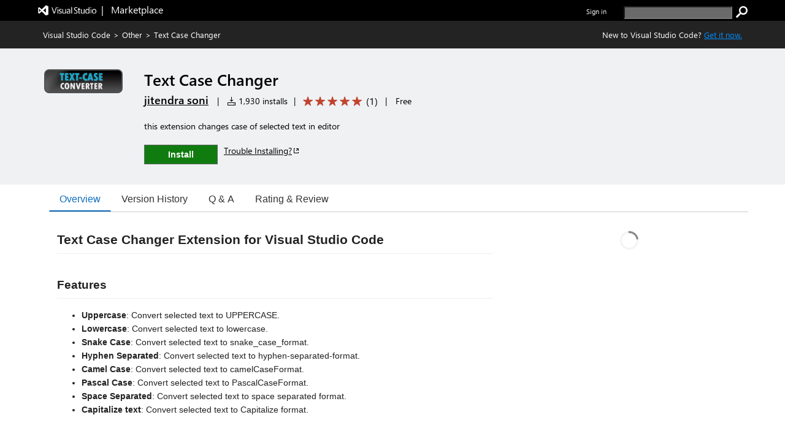

--- FILE ---
content_type: application/x-javascript
request_url: https://cdn.vsassets.io/v/M268_20260114.5/_scripts/TFS/min/OfficeFabric/components/GroupedList/GroupHeader.js
body_size: 1165
content:
define("OfficeFabric/components/GroupedList/GroupHeader",["require","exports","tslib","react","../../Utilities","../../utilities/selection/index","../../Check","../../Icon","./GroupSpacer","../../Spinner","../../FocusZone","./GroupHeader.scss"],function(n,t,i,r,u,f,e,o,s,h,c,l){"use strict";Object.defineProperty(t,"__esModule",{value:!0});var a=l,v=function(n){function t(t){var i=n.call(this,t)||this;return i._onToggleCollapse=function(n){var t=i.props,r=t.group,u=t.onToggleCollapse,f=t.isGroupLoading,o=i.state.isCollapsed,e=!o,s=!e&&f&&f(r);i.setState({isCollapsed:e,isLoadingVisible:s});u&&u(r);n.stopPropagation();n.preventDefault()},i._onToggleSelectGroupClick=function(n){var t=i.props,r=t.onToggleSelectGroup,u=t.group;r&&r(u);n.preventDefault();n.stopPropagation()},i._onHeaderClick=function(){var n=i.props,t=n.group,r=n.onGroupHeaderClick,u=n.onToggleSelectGroup;r?r(t):u&&u(t)},i.state={isCollapsed:i.props.group&&i.props.group.isCollapsed,isLoadingVisible:!1},i}return i.__extends(t,n),t.prototype.componentWillReceiveProps=function(n){if(n.group){var t=n.group.isCollapsed,i=n.headerProps&&n.headerProps.isGroupLoading,r=!t&&i&&i(n.group);this.setState({isCollapsed:t,isLoadingVisible:r})}},t.prototype.render=function(){var i=this.props.isCollapsedGroupSelectVisible,t=this.props,n=t.group,b=t.groupLevel,v=t.viewport,y=t.selectionMode,k=t.loadingText,d=t.isSelected,g=t.selected,p=this.state,nt=p.isCollapsed,tt=p.isLoadingVisible,l;i===undefined&&(i=!0);var it=y===f.SelectionMode.multiple,rt=it&&(i||!(n&&n.isCollapsed)),w=d||g;return n?r.createElement("div",{className:u.css("ms-GroupHeader",a.root,(l={},l["is-selected "+a.rootIsSelected]=w,l)),style:v?{minWidth:v.width}:{},onClick:this._onHeaderClick,"aria-label":n.ariaLabel||n.name,"data-is-focusable":!0},r.createElement(c.FocusZone,{className:a.groupHeaderContainer,direction:c.FocusZoneDirection.horizontal},rt?r.createElement("button",{type:"button",className:u.css("ms-GroupHeader-check",a.check),"data-selection-toggle":!0,onClick:this._onToggleSelectGroupClick},r.createElement(e.Check,{checked:w})):y!==f.SelectionMode.none?s.GroupSpacer({count:1}):null,s.GroupSpacer({count:b}),r.createElement("div",{className:u.css("ms-GroupHeader-dropIcon",a.dropIcon)},r.createElement(o.Icon,{iconName:"Tag"})),r.createElement("button",{type:"button",className:u.css("ms-GroupHeader-expand",a.expand),onClick:this._onToggleCollapse},r.createElement(o.Icon,{className:u.css(nt&&"is-collapsed "+a.expandIsCollapsed),iconName:"ChevronDown"})),r.createElement("div",{className:u.css("ms-GroupHeader-title",a.title)},r.createElement("span",null,n.name),r.createElement("span",{className:a.headerCount},"(",n.count,n.hasMoreData&&"+",")")),tt&&r.createElement(h.Spinner,{label:k}))):null},t}(u.BaseComponent);t.GroupHeader=v});



--- FILE ---
content_type: image/svg+xml
request_url: https://cdn.vsassets.io/v/M268_20260114.5/_content/FullStar.svg
body_size: 1078
content:
<?xml version="1.0" encoding="utf-8"?>
<!-- Generator: Adobe Illustrator 19.1.0, SVG Export Plug-In . SVG Version: 6.00 Build 0)  -->
<svg version="1.1" xmlns="http://www.w3.org/2000/svg" xmlns:xlink="http://www.w3.org/1999/xlink" x="0px" y="0px"
	 viewBox="0 0 10.3 10" style="enable-background:new 0 0 10.3 10;" xml:space="preserve">
<style type="text/css">
	.st0{display:none;}
	.st1{display:inline;opacity:0.2;fill:#ED1C24;}
	.st2{display:inline;opacity:0.43;fill:#39B54A;}
	.st3{fill:#353535;}
	.st4{fill:#FFFFFF;}
	.st5{display:inline;opacity:0.8;fill:#353535;}
	.st6{display:inline;}
	.st7{display:inline;opacity:0.8;fill:#321F5A;}
	.st8{opacity:0.15;fill:#353535;}
	.st9{display:inline;opacity:0.34;}
	.st10{fill:#070909;}
	.st11{fill:#333333;}
	.st12{fill:#7551A0;}
	.st13{fill:#D2D2D2;}
	.st14{fill:#E6E7E8;}
	.st15{fill:#3076BC;}
	.st16{display:none;fill:#3076BC;}
	.st17{display:inline;fill:#321F5A;}
	.st18{fill:#C0442E;}
	.st19{display:none;fill:none;stroke:#BCBEC0;stroke-miterlimit:10;}
	.st20{opacity:0.52;}
	.st21{fill:none;stroke:#BE1E2D;stroke-miterlimit:10;}
	.st22{fill:#BE1E2D;}
	.st23{display:none;opacity:0.2;}
	.st24{display:inline;opacity:0.2;}
	.st25{fill:#656565;}
	.st26{fill:#D1D3D4;}
	.st27{fill:#EEEEEE;}
	.st28{display:none;fill-rule:evenodd;clip-rule:evenodd;fill:#F4F4F4;}
	.st29{fill:#505150;}
	.st30{display:none;fill:#BFD8E8;}
	.st31{fill:#224096;}
	.st32{fill:#17244E;}
	.st33{display:inline;fill:#353535;}
	.st34{display:none;fill:#F1F2F2;}
	.st35{fill:#009444;}
	.st36{fill:none;stroke:#505150;stroke-miterlimit:10;}
	.st37{fill:#B9D532;}
	.st38{fill:none;stroke:#D9D9D8;stroke-width:0.72;stroke-linejoin:round;stroke-miterlimit:10;}
	.st39{fill:none;stroke:#D2D2D2;stroke-miterlimit:10;}
	.st40{display:inline;fill:#333333;}
	.st41{display:inline;fill:#7551A0;}
	.st42{display:inline;fill:#D2D2D2;}
	.st43{fill-rule:evenodd;clip-rule:evenodd;fill:#EEEEEE;}
	.st44{fill:#321F5A;}
	.st45{fill:none;stroke:#BCBEC0;stroke-miterlimit:10;}
	.st46{opacity:0.53;fill:#FFFFFF;}
	.st47{fill:none;stroke:#ED1C24;stroke-miterlimit:10;}
	.st48{fill:#ED1C24;}
	.st49{display:inline;opacity:0.1;fill:#E71E27;}
	.st50{display:inline;opacity:0.3;}
	.st51{fill:#E71E27;}
	.st52{display:inline;opacity:0.2;fill:#E71E27;}
	.st53{display:inline;fill:none;stroke:#ED1C24;stroke-miterlimit:10;}
	.st54{fill:none;stroke:#2E3192;stroke-miterlimit:10;}
	.st55{fill:#2E3192;}
	.st56{fill:none;stroke:#FFF200;stroke-miterlimit:10;}
	.st57{fill:#FFF200;}
</style>
<g id="grids">
</g>
<g id="Layer_2" class="st0">
</g>
<g id="home">
</g>
<g id="VSOdetails">
	<g id="overview2">
	</g>
</g>
<g id="reviews">
</g>
<g id="QA_2">
</g>
<g id="CARDS-RL">
	<g>
		<g>
			<path class="st18" d="M8,9.8c-0.1,0-0.2,0-0.2-0.1L5.2,7.8L2.6,9.7c-0.1,0.1-0.3,0.1-0.5,0C1.9,9.6,1.9,9.4,1.9,9.2l1-3.1
				L0.3,4.3C0.2,4.2,0.1,4,0.2,3.8c0.1-0.2,0.2-0.3,0.4-0.3h3.2l1-3.1C4.8,0.3,5,0.2,5.2,0.2c0.2,0,0.3,0.1,0.4,0.3l1,3.1h3.2
				c0.2,0,0.3,0.1,0.4,0.3c0.1,0.2,0,0.3-0.1,0.5L7.4,6.2l1,3.1c0.1,0.2,0,0.3-0.1,0.5C8.2,9.7,8.1,9.8,8,9.8z"/>
		</g>
	</g>
</g>
<g id="sticky">
</g>
<g id="REDLINES" class="st0">
</g>
</svg>


--- FILE ---
content_type: application/x-javascript
request_url: https://cdn.vsassets.io/v/M268_20260114.5/_scripts/TFS/min/OfficeFabric/DetailsList.js
body_size: 182
content:
define("OfficeFabric/DetailsList",["require","exports","tslib","./components/DetailsList/index"],function(n,t,i,r){"use strict";Object.defineProperty(t,"__esModule",{value:!0});i.__exportStar(r,t)});



--- FILE ---
content_type: application/x-javascript
request_url: https://cdn.vsassets.io/v/M268_20260114.5/_scripts/TFS/min/OfficeFabric/utilities/selection/Selection.js
body_size: 1607
content:
define("OfficeFabric/utilities/selection/Selection",["require","exports","./interfaces","../../Utilities"],function(n,t,i,r){"use strict";function f(n,t){return n&&n.key?n.key:""+t}Object.defineProperty(t,"__esModule",{value:!0});var u=function(){function n(n){n===void 0&&(n={});var u=n.onSelectionChanged,e=n.getKey,t=n.canSelectItem,o=t===void 0?function(){return!0}:t,r=n.selectionMode,s=r===void 0?i.SelectionMode.multiple:r;this.mode=s;this._getKey=e||f;this._changeEventSuppressionCount=0;this._exemptedCount=0;this._anchoredIndex=0;this._unselectableCount=0;this._onSelectionChanged=u;this._canSelectItem=o;this._isModal=!1;this.setItems([],!0)}return n.prototype.canSelectItem=function(n){return this._canSelectItem(n)},n.prototype.getKey=function(n,t){var i=this._getKey(n,t);return typeof i=="number"||i?""+i:""},n.prototype.setChangeEvents=function(n,t){this._changeEventSuppressionCount+=n?-1:1;this._changeEventSuppressionCount===0&&this._hasChanged&&(this._hasChanged=!1,t||this._change())},n.prototype.isModal=function(){return this._isModal},n.prototype.setModal=function(n){this._isModal!==n&&(this.setChangeEvents(!1),this._isModal=n,n||this.setAllSelected(!1),this._change(),this.setChangeEvents(!0))},n.prototype.setItems=function(n,t){var i,r,s,h,c;t===void 0&&(t=!0);var f={},e={},o=!1;for(this.setChangeEvents(!1),this._unselectableCount=0,i=0;i<n.length;i++)r=n[i],r&&(s=this.getKey(r,i),s&&(f[s]=i)),e[i]=r&&!this.canSelectItem(r),e[i]&&this._unselectableCount++;t&&this.setAllSelected(!1);h={};for(c in this._exemptedIndices)if(this._exemptedIndices.hasOwnProperty(c)){var u=Number(c),r=this._items[u],a=r?this.getKey(r,Number(u)):undefined,l=a?f[a]:u;if(l===undefined){this.setAllSelected(!1);break}else h[l]=!0,o=o||l!==u}this._exemptedIndices=h;this._keyToIndexMap=f;this._unselectableIndices=e;this._items=n||[];this._selectedItems=null;o&&this._change();this.setChangeEvents(!0)},n.prototype.getItems=function(){return this._items},n.prototype.getSelection=function(){var t,n;if(!this._selectedItems&&(this._selectedItems=[],t=this._items,t))for(n=0;n<t.length;n++)this.isIndexSelected(n)&&this._selectedItems.push(t[n]);return this._selectedItems},n.prototype.getSelectedCount=function(){return this._isAllSelected?this._items.length-this._exemptedCount-this._unselectableCount:this._exemptedCount},n.prototype.getSelectedIndices=function(){var t,n;if(!this._selectedIndices&&(this._selectedIndices=[],t=this._items,t))for(n=0;n<t.length;n++)this.isIndexSelected(n)&&this._selectedIndices.push(n);return this._selectedIndices},n.prototype.isRangeSelected=function(n,t){var r,i;if(t===0)return!1;for(r=n+t,i=n;i<r;i++)if(!this.isIndexSelected(i))return!1;return!0},n.prototype.isAllSelected=function(){var n=this._items.length-this._unselectableCount;return this.mode===i.SelectionMode.single&&(n=Math.min(n,1)),this.count>0&&this._isAllSelected&&this._exemptedCount===0||!this._isAllSelected&&this._exemptedCount===n&&n>0},n.prototype.isKeySelected=function(n){var t=this._keyToIndexMap[n];return this.isIndexSelected(t)},n.prototype.isIndexSelected=function(n){return!!(this.count>0&&this._isAllSelected&&!this._exemptedIndices[n]&&!this._unselectableIndices[n]||!this._isAllSelected&&this._exemptedIndices[n])},n.prototype.setAllSelected=function(n){if(!n||this.mode===i.SelectionMode.multiple){var t=this._items?this._items.length-this._unselectableCount:0;this.setChangeEvents(!1);t>0&&(this._exemptedCount>0||n!==this._isAllSelected)&&(this._exemptedIndices={},(n!==this._isAllSelected||this._exemptedCount>0)&&(this._exemptedCount=0,this._isAllSelected=n,this._change()),this._updateCount());this.setChangeEvents(!0)}},n.prototype.setKeySelected=function(n,t,i){var r=this._keyToIndexMap[n];r>=0&&this.setIndexSelected(r,t,i)},n.prototype.setIndexSelected=function(n,t,r){if(this.mode!==i.SelectionMode.none&&(n=Math.min(Math.max(0,n),this._items.length-1),!(n<0)&&!(n>=this._items.length))){this.setChangeEvents(!1);var u=this._exemptedIndices[n],f=!this._unselectableIndices[n];f&&(t&&this.mode===i.SelectionMode.single&&this.setAllSelected(!1),u&&(t&&this._isAllSelected||!t&&!this._isAllSelected)&&(delete this._exemptedIndices[n],this._exemptedCount--),u||(!t||this._isAllSelected)&&(t||!this._isAllSelected)||(this._exemptedIndices[n]=!0,this._exemptedCount++),r&&(this._anchoredIndex=n));this._updateCount();this.setChangeEvents(!0)}},n.prototype.selectToKey=function(n,t){this.selectToIndex(this._keyToIndexMap[n],t)},n.prototype.selectToIndex=function(n,t){if(this.mode!==i.SelectionMode.none){if(this.mode===i.SelectionMode.single){this.setIndexSelected(n,!0,!0);return}var u=this._anchoredIndex||0,r=Math.min(n,u),f=Math.max(n,u);for(this.setChangeEvents(!1),t&&this.setAllSelected(!1);r<=f;r++)this.setIndexSelected(r,!0,!1);this.setChangeEvents(!0)}},n.prototype.toggleAllSelected=function(){this.setAllSelected(!this.isAllSelected())},n.prototype.toggleKeySelected=function(n){this.setKeySelected(n,!this.isKeySelected(n),!0)},n.prototype.toggleIndexSelected=function(n){this.setIndexSelected(n,!this.isIndexSelected(n),!0)},n.prototype.toggleRangeSelected=function(n,t){var u,f,r;if(this.mode!==i.SelectionMode.none&&(u=this.isRangeSelected(n,t),f=n+t,this.mode!==i.SelectionMode.single||!(t>1))){for(this.setChangeEvents(!1),r=n;r<f;r++)this.setIndexSelected(r,!u,!1);this.setChangeEvents(!0)}},n.prototype._updateCount=function(){var n=this.getSelectedCount();n!==this.count&&(this.count=n,this._change());this.count||this.setModal(!1)},n.prototype._change=function(){this._changeEventSuppressionCount===0?(this._selectedItems=null,this._selectedIndices=undefined,r.EventGroup.raise(this,i.SELECTION_CHANGE),this._onSelectionChanged&&this._onSelectionChanged()):this._hasChanged=!0},n}();t.Selection=u});

